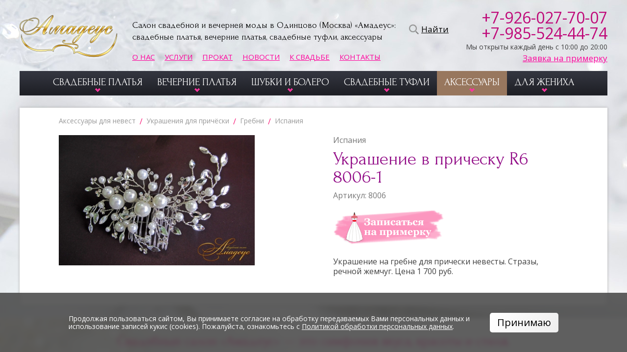

--- FILE ---
content_type: text/html; charset=windows-1251
request_url: https://www.bridedress.ru/catalogue.html?id=2217
body_size: 8353
content:
<!DOCTYPE HTML>
		<html prefix="og: https://ogp.me/ns#">
			<head>
				<title>Украшение в прическу R6 8006-1. Купить в свадебном салоне «Амадеус» в Москве</title>
				<meta content="Украшение в прическу R6 8006-1. Купить в свадебном салоне «Амадеус» в Москве 8006 Испания Гребни Москва цена фото примерка" name="keywords">
				<meta content="Украшение в прическу R6 8006-1. Купить в свадебном салоне «Амадеус» в Москве в каталоге свадебного салона «Амадеус». Артикул: 8006. Бренд: Испания. Купить" name="description">
				<meta name="robots" content=all>
				<meta name="revisit" content="7 days">
				<meta name="yandex-verification" content="6a2bc5225d82a4ee" />
				<meta name="google-site-verification" content="fAn7oYlZWOc5vcnC4ybn97i8N5PFkbejS3nbcNx-5qg" />
				<meta http-equiv="Content-Type" content="text/html; charset=windows-1251">
				<meta property="og:type" content="website">
				<meta property="og:title" content="Украшение в прическу R6 8006-1. Купить в свадебном салоне «Амадеус» в Москве">
				<meta property="og:url" content="https://www.bridedress.ru/catalogue.html?id=2217">
				<meta property="og:description" name="description" content="Украшение в прическу R6 8006-1. Купить в свадебном салоне «Амадеус» в Москве в каталоге свадебного салона «Амадеус». Артикул: 8006. Бренд: Испания. Купить">
				<meta property="og:image" content="https://www.bridedress.ru/Images/Catalogue/big2217-2.jpg">
				<meta name="viewport" content="width=device-width, initial-scale=1.0" />
				<link rel="preconnect" href="https://fonts.googleapis.com">
				<link rel="preconnect" href="https://fonts.gstatic.com" crossorigin>
				<link href="https://fonts.googleapis.com/css2?family=Forum&family=Open+Sans:ital,wght,400;0,700;1,400;1,700&display=swap" rel="stylesheet">
				<link rel="stylesheet" type="text/css" href="/style.css?8" media="all" />
				<script type="text/javascript" src="/script.js?6"></script>
				<link rel="apple-touch-icon" sizes="180x180" href="/apple-touch-icon.png">
				<link rel="icon" type="image/png" sizes="32x32" href="/favicon-32x32.png">
				<link rel="icon" type="image/png" sizes="16x16" href="/favicon-16x16.png">
				<link rel="icon" type="image/svg+xml" href="/favicon.svg">
				<link rel="manifest" href="/site.webmanifest">
				<link rel="mask-icon" href="/safari-pinned-tab.svg" color="#5bbad5">
				<meta name="msapplication-TileColor" content="#da532c">
				<meta name="theme-color" content="#ffffff">
			</head>
			<body>
				<div id="searchform">
					<form action="/search.html" name="search" method="get" enctype="multipart/form-data">
						<div id="searchtitle">Поиск</div>
						<input id="searchinput" name="w" value="" onkeyup="checksearch()" onchange="checksearch()" onclick="checksearch()">
						<input id="searchsubmit" type="submit" title="Найти в каталоге" value="Найти">
					</form>
					<span class="close" style="top:-5px;" onclick="show('search');"></span>
				</div>
				<div id="tab">
					<!--noindex-->		
					<div id="top">
						<div class="page">
							<a href="/" title="Салон свадебной и вечерней моды Амадеус в Москве" id="logo"></a>
							<h1 id="toptitle">Салон свадебной и вечерней моды в Одинцово (Москва) «Амадеус»: <br/>свадебные платья, вечерние платья, свадебные туфли, аксессуары</h1>
							<div id="topmenu"><a href="/about.html" class="topmenu">О нас</a><a href="/services.html" class="topmenu">Услуги</a><a href="/catalogue.html?gr=95" class="topmenu">Прокат</a><a href="/news.html" class="topmenu">Новости</a><a href="/publications.html" class="topmenu">К свадьбе</a><a href="/contacts.html" class="topmenu">Контакты</a>					</div>
							<a href="javascript:void(0);" id="search" onclick="show('search');">Найти</a>
							<div id="phone"><a href="tel:+79260277007" class="phone">+7-926-027-70-07</a> <a href="tel:+79855244474" class="phone">+7-985-524-44-74</a> <span>Мы открыты каждый день с 10:00 до 20:00</span></div>
							<a href="javascript:void(0);" class="order" onclick="show('order');">Заявка на примерку</a>
						</div>
					</div>			<div id="menudiv">
						<div style="position:relative;">
						<div id="menu"><a href="javascript:submenu(1);" class="menu" name="0" id="but1" onmouseover="submenu(1)" onmouseout="submenu()"><img src="/Images/icon1.png"/><span>Свадебные платья</span></a><a href="javascript:submenu(2);" class="menu" name="0" id="but2" onmouseover="submenu(2)" onmouseout="submenu()"><img src="/Images/icon2.png"/><span>Вечерние платья</span></a><a href="javascript:submenu(3);" class="menu" name="0" id="but3" onmouseover="submenu(3)" onmouseout="submenu()"><img src="/Images/icon3.png"/><span>Шубки и болеро</span></a><a href="javascript:submenu(4);" class="menu" name="0" id="but4" onmouseover="submenu(4)" onmouseout="submenu()"><img src="/Images/icon4.png"/><span>Свадебные туфли</span></a><a href="javascript:submenu(5);" class="menu ishover5" name="1" id="but5" onmouseover="submenu(5)" onmouseout="submenu()"><img src="/Images/icon5.png"/><span>Аксессуары</span></a><a href="javascript:submenu(6);" class="menu" name="0" id="but6" onmouseover="submenu(6)" onmouseout="submenu()"><img src="/Images/icon6.png"/><span>Для жениха</span></a>				</div>
						<div id="menu1" class="submenu" style="background-color:#fc74ba;" onmouseover="submenu(1)" onmouseout="submenu()">
							<div class="menucolumn" style="width:30%;">
								<p>Разделы:</p><a href="/catalogue.html?gr=5">Недорогие свадебные платья</a><a href="/catalogue.html?gr=6">Свадебные платья среднего класса</a><a href="/catalogue.html?gr=7">Свадебные платья класса Люкс</a><a href="/catalogue.html?gr=28">Свадебные платья для беременных</a><a href="/catalogue.html?gr=30">Короткие свадебные платья</a><a href="/catalogue.html?gr=70">Свадебные платья больших размеров</a><a href="/catalogue.html?gr=40">Свадебные платья со скидкой</a>						<br>
								<p>Длина:</p><a href="/catalogue/dlinnie_svadebnie_platya/?gr=1">Длинные свадебные платья</a><a href="/catalogue/svadebnie_platya_sredney_dlini/?gr=1">Свадебные платья средней длины</a><a href="/catalogue/raznoy_dlini/?gr=1">Свадебные платья разной длины</a><a href="/catalogue/transformer/?gr=1">Свадебные платья-трансформер</a><a href="/catalogue.html?gr=30">Короткие свадебные платья</a><a href="/catalogue/Platya_dlya_rospisi/?gr=1">Платья для росписи</a>					</div>
							<div class="menucolumn" style="width:20%;">
								<p>Стиль:</p><a href="/catalogue/klassicheskoe/?gr=1">Классическое</a><a href="/catalogue/minimalizm/?gr=1">минимализм</a><a href="/catalogue/ekstravagantnoe/?gr=1">Экстравагантное</a><a href="/catalogue/boho/?gr=1">Бохо</a><a href="/catalogue/retro/?gr=1">Ретро</a><a href="/catalogue/krujevo/?gr=1">Кружево</a><a href="/catalogue/rustik/?gr=1">Рустик</a><a href="/catalogue/vintaj/?gr=1">Винтаж</a><a href="/catalogue/kantri/?gr=1">Кантри</a><a href="/catalogue/grecheskiy_stil/?gr=1">Греческий стиль</a>						<br>
								<p>Силуэт:</p><a href="/catalogue/pishnoe/?gr=1">Пышное</a><a href="/catalogue/A-siluet/?gr=1">А-силуэт</a><a href="/catalogue/plate-futlyar/?gr=1">Платье-футляр</a><a href="/catalogue/ampir/?gr=1">Ампир</a><a href="/catalogue/siluet_princessa/?gr=1">Силуэт &quot;принцесса&quot;</a><a href="/catalogue/siluet_ribka/?gr=1">Силуэт &quot;рыбка&quot;</a><a href="/catalogue/siluet__rusalka/?gr=1">Силуэт &quot;русалка&quot;</a><a href="/catalogue/poluprilegauschee/?gr=1">Полуприлегающее</a><a href="/catalogue/pryamoe/?gr=1">Прямое</a><a href="/catalogue/ubka__gode/?gr=1">Юбка &quot;годе&quot;</a><a href="/catalogue/ubka_v_skladku/?gr=1">Юбка в складку</a><a href="/catalogue/ubka_s_oborkami/?gr=1">Юбка с оборками</a><a href="/catalogue/S_razrezom/?gr=1">С разрезом</a><a href="/catalogue/so_shleyfom/?gr=1">Со шлейфом</a>					</div>
							<div class="menucolumn" style="width:20%;">
								<p>Верх платья:</p><a href="/catalogue/keyp/?gr=1">кейп</a><a href="/catalogue/zakritoe/?gr=1">Закрытое</a><a href="/catalogue/s_vorotnichkom/?gr=1">С воротничком</a><a href="/catalogue/vorotnik_-stoyka/?gr=1">Воротник-стойка</a><a href="/catalogue/pryamoy_virez/?gr=1">Прямой вырез</a><a href="/catalogue/virez_V-obrazniy/?gr=1">Вырез V-образный</a><a href="/catalogue/krugliy__virez/?gr=1">Круглый  вырез</a><a href="/catalogue/virez_kare/?gr=1">Вырез &quot;каре&quot;</a><a href="/catalogue/virez_serdechko/?gr=1">вырез &quot;сердечко&quot;</a><a href="/catalogue/virez_lodochka/?gr=1">вырез &quot;лодочка&quot;</a><a href="/catalogue/amerikanskaya_proyma/?gr=1">Американская пройма</a><a href="/catalogue/korsetnoe/?gr=1">Корсетное</a><a href="/catalogue/na_bretelyah/?gr=1">На бретелях</a><a href="/catalogue/asimmetriya/?gr=1">Асимметричное</a><a href="/catalogue/dekolte_s_bolero/?gr=1">Декольте с болеро</a><a href="/catalogue/dekoltirovannaya_spina/?gr=1">Декольтированная спина</a><a href="/catalogue/s_baskoy/?gr=1">С баской</a>					</div>
							<div class="menucolumn" style="width:15%;">
								<p>Цвет:</p><a href="/catalogue/beliy/?gr=1">белый</a><a href="/catalogue/molochniy/?gr=1">молочный</a><a href="/catalogue/ayvori/?gr=1">айвори</a><a href="/catalogue/shampan/?gr=1">шампань</a><a href="/catalogue/kapuchino/?gr=1">капучино</a><a href="/catalogue/nude/?gr=1">nude</a><a href="/catalogue/cvet_pudri/?gr=1">цвет пудры</a><a href="/catalogue/cvetnoe/?gr=1">цветное</a><a href="/catalogue/cherniy/?gr=1">черный</a>					</div>
						</div>
						<div id="menu2" class="submenu" style="background-color:#c9c;" onmouseover="submenu(2)" onmouseout="submenu()">
							<div class="menucolumn" style="width:30%;">
								<p>Разделы:</p><a href="/catalogue.html?gr=93">Вечерние  и коктейльные платья </a><a href="/catalogue.html?gr=59">Вечерние и коктейльные платья больших размеров</a><a href="/catalogue.html?gr=89">Вечерние платья со скидкой</a><a href="/catalogue.html?gr=33">Детские нарядные платья</a>						<br>
								<p>Вид:</p><a href="/catalogue/bruchniy_kombinezon/?gr=2">Брючный комбинезон</a><a href="/catalogue/platya_dlya_venchaniya/?gr=2">Платья для венчания</a><a href="/catalogue/dlya_polnih/?gr=2">Платья для полных</a><a href="/catalogue/vechernie_platya/?gr=2">Вечерние платья</a><a href="/catalogue/kokteylnie_platya/?gr=2">Коктейльные платья</a><a href="/catalogue/naryadniy_kostum/?gr=2">Нарядные костюмы</a><a href="/catalogue/na_vipusknoy_/?gr=2">Платья на выпускной </a><a href="/catalogue/dlya_podrujek_nevesti/?gr=2">Платья для подружек невесты</a><a href="/catalogue/dlya_plyajnoy_ceremonii/?gr=2">Платья для пляжной церемонии</a>					</div>
							<div class="menucolumn" style="width:20%;">
								<p>Силуэт:</p><a href="/catalogue/pishnoe/?gr=2">Пышное</a><a href="/catalogue/A-siluet/?gr=2">А-силуэт</a><a href="/catalogue/plate-futlyar/?gr=2">Платье-футляр</a><a href="/catalogue/ampir/?gr=2">Ампир</a><a href="/catalogue/siluet_ribka/?gr=2">Силуэт &quot;рыбка&quot;</a><a href="/catalogue/siluet__rusalka/?gr=2">Силуэт &quot;русалка&quot;</a><a href="/catalogue/poluprilegauschee/?gr=2">Полуприлегающее</a><a href="/catalogue/pryamoe/?gr=2">Прямое</a><a href="/catalogue/ubka_v_skladku/?gr=2">Юбка в складку</a><a href="/catalogue/ubka_s_oborkami/?gr=2">Юбка с оборками</a><a href="/catalogue/S_razrezom/?gr=2">С разрезом</a>					</div>
							<div class="menucolumn" style="width:20%;">
								<p>Верх платья:</p><a href="/catalogue/keyp/?gr=2">кейп</a><a href="/catalogue/zakritoe/?gr=2">Закрытое</a><a href="/catalogue/vorotnik_-stoyka/?gr=2">Воротник-стойка</a><a href="/catalogue/pryamoy_virez/?gr=2">Прямой вырез</a><a href="/catalogue/virez_V-obrazniy/?gr=2">Вырез V-образный</a><a href="/catalogue/krugliy__virez/?gr=2">Круглый  вырез</a><a href="/catalogue/virez_kare/?gr=2">Вырез &quot;каре&quot;</a><a href="/catalogue/virez_serdechko/?gr=2">вырез &quot;сердечко&quot;</a><a href="/catalogue/virez_lodochka/?gr=2">вырез &quot;лодочка&quot;</a><a href="/catalogue/amerikanskaya_proyma/?gr=2">Американская пройма</a><a href="/catalogue/korsetnoe/?gr=2">Корсетное</a><a href="/catalogue/na_bretelyah/?gr=2">На бретелях</a><a href="/catalogue/dekolte_s_bolero/?gr=2">Декольте с болеро</a><a href="/catalogue/dekoltirovannaya_spina/?gr=2">Декольтированная спина</a>					</div>
							<div class="menucolumn" style="width:15%;">
								<p>Цвет:</p><a href="/catalogue/beliy/?gr=2">белый</a><a href="/catalogue/molochniy/?gr=2">молочный</a><a href="/catalogue/ayvori/?gr=2">айвори</a><a href="/catalogue/shampan/?gr=2">шампань</a><a href="/catalogue/kapuchino/?gr=2">капучино</a><a href="/catalogue/nude/?gr=2">nude</a><a href="/catalogue/liloviy/?gr=2">лиловый</a><a href="/catalogue/krasniy/?gr=2">красный </a><a href="/catalogue/cvet_pudri/?gr=2">цвет пудры</a><a href="/catalogue/cvetnoe/?gr=2">цветное</a><a href="/catalogue/zeleniy_/?gr=2">зеленый </a><a href="/catalogue/cherniy/?gr=2">черный</a>					</div>
						</div>
						<div id="menu3" class="submenu" style="background-color:#b368ba;" onmouseover="submenu(3)" onmouseout="submenu()">
							<div class="menucolumn" style="width:40%;">
								<p>Разделы:</p><a href="/catalogue.html?gr=53">Свадебные шубки, болеро, палантины из меха</a><a href="/catalogue.html?gr=54">Болеро и пальто свадебные, накидки для венчания</a><a href="/catalogue.html?gr=60">Вечерние горжетки, болеро</a>					</div>
							<div class="menucolumn" style="width:20%;">
								<p>Вид:</p><a href="/catalogue/shubka_svadebnaya/?gr=26">Шубка свадебная</a><a href="/catalogue/svadebniy_palantin/?gr=26">Свадебный палантин</a><a href="/catalogue/bolero/?gr=26">Болеро</a><a href="/catalogue/nakidka/?gr=26">Накидка</a>					</div>
							<div class="menucolumn" style="width:20%;">
								<p>Болеро:</p><a href="/catalogue/bolero_svadebnoe/?gr=26">болеро свадебное</a><a href="/catalogue/bolero_s_kapushonom/?gr=26">болеро с капюшоном</a><a href="/catalogue/jaket_svadebniy/?gr=26">жакет свадебный</a><a href="/catalogue/svadebnoe_palto/?gr=26">свадебное пальто</a>						<a href="/catalogue/bolero_venchalnoe/?gr=26">Болеро венчальное</a>
							</div>
						</div>
						<div id="menu4" class="submenu" style="background-color:#c4b482;" onmouseover="submenu(4)" onmouseout="submenu()">
							<div class="menucolumn" style="width:20%;">
								<p>Вид:</p>
								<a href="/catalogue/tufli_svadebnie/?gr=4">Туфли свадебные</a>
								<a href="/catalogue/bosonojki_svadebnie/?gr=4">Босоножки свадебные</a>
								<a href="/catalogue/sapojki_svadebnie/?gr=4">Сапожки свадебные</a>
							</div>
							<div class="menucolumn" style="width:20%;">
								<p>Каблук:</p><a href="/catalogue/visokiy_kabluk/?gr=4">высокий каблук</a><a href="/catalogue/sredniy_kabluk/?gr=4">средний каблук</a><a href="/catalogue/nizkiy_kabluk/?gr=4">низкий каблук</a><a href="/catalogue/shpilka/?gr=4">шпилька</a>					</div>
							<div class="menucolumn" style="width:20%;">
								<p>Материал:</p><a href="/catalogue/naturalnaya_koja/?gr=4">натуральная кожа</a><a href="/catalogue/iskusstvennaya_koja/?gr=4">искусственная кожа</a><a href="/catalogue/tekstil/?gr=4">текстиль</a>					</div>
							<div class="menucolumn" style="width:20%;">
								<p>Цвет:</p><a href="/catalogue/belie/?gr=4">белые</a><a href="/catalogue/kremovie/?gr=4">кремовые</a>					</div>
						</div>
						<div id="menu5" class="submenu" style="background-color:#98775e;" onmouseover="submenu(5)" onmouseout="submenu()">
							<div class="menucolumn" style="width:50%;">
								<p>Разделы:</p><a href="/catalogue.html?gr=12">Фата</a><a href="/catalogue.html?gr=27">Шляпки, вуалетки</a><a href="/catalogue.html?gr=13">Перчатки</a><a href="/catalogue.html?gr=91">Пояса для свадебных платьев</a><a href="/catalogue.html?gr=16">Сумочки и клатчи свадебные</a><a href="/catalogue.html?gr=61">Сумочки и клатчи вечерние</a><a href="/catalogue.html?gr=80">Сумочки детские</a><a href="/catalogue.html?gr=14">Бижутерия</a><a href="/catalogue.html?gr=15">Украшения для причёски</a><a href="/catalogue.html?gr=20">Подъюбники</a><a href="/catalogue.html?gr=29">Бельё</a><a href="/catalogue.html?gr=23">Бюстгальтеры-невидимки, силиконовые накладки, скотч для тела</a><a href="/catalogue.html?gr=94">Будуарные платья</a><a href="/catalogue.html?gr=64">Чулки и колготы для свадьбы и вечера</a>					</div>
							<div class="menucolumn" style="width:40%;">
								<p>Бижутерия:</p><a href="/catalogue.html?gr=52">Эксклюзивная бижутерия ручной работы &quot;АНАСТАСИЯ&quot;</a><a href="/catalogue.html?gr=72">Серьги</a><a href="/catalogue.html?gr=87">Браслеты</a>						<br>
								<p>Украшения для прически:</p><a href="/catalogue.html?gr=17">Диадемы</a><a href="/catalogue.html?gr=71">Гребни</a><a href="/catalogue.html?gr=18">Пружинки, магниты</a><a href="/catalogue.html?gr=21">Веточки</a><a href="/catalogue.html?gr=55">Повязки на голову</a>						<br>
								<p>Бельё:</p><a href="/catalogue.html?gr=79">Бельё Mio Occhi</a><a href="/catalogue.html?gr=49">бельё EMPERATRIZ</a><a href="/catalogue.html?gr=48">Бельё INSINUATE</a><a href="/catalogue.html?gr=76">Корректирующее бельё и колготки</a>					</div>
						</div>
						<div id="menu6" class="submenu" style="background-color:#f25771; text-align:right;" onmouseover="submenu(6)" onmouseout="submenu()">
							<div class="menucolumn" style="width:50%;"><a href="/catalogue.html?gr=38">Жилеты, пластроны</a><a href="/catalogue.html?gr=37">Сорочки</a><a href="/catalogue.html?gr=84">Галстуки свадебные</a><a href="/catalogue.html?gr=83">Бабочки</a><a href="/catalogue.html?gr=39">Запонки</a>					</div>
						</div>
						</div>
					</div>
					<!--/noindex-->			<div class="page">		<center><div class="item"><div itemscope itemtype="https://schema.org/Product"><div class="track"><a href="/catalogue.html?gr=3" class="track">Аксессуары для невест</a> &nbsp;/&nbsp; <a href="/catalogue.html?gr=15" class="track">Украшения для причёски</a> &nbsp;/&nbsp; <a href="/catalogue.html?gr=71" class="track">Гребни</a> &nbsp;/&nbsp; <a href="/catalogue.html?gr=71&partners=partners61" class="track">Испания</a></div><div class="photos"><img alt="Украшение в прическу R6 8006-1. Цена 0 руб. " title="Украшение в прическу R6 8006-1. Цена 0 руб. " src="/Images/Catalogue/big2217-2.jpg?12333.430004486" style="width:400px; margin:0 5px 0 0; vertical-align:top;" id="mainphoto" itemprop="image"></div><div class="description" itemprop="offers" itemscope itemtype="https://schema.org/Offer">
						<a href="/partners.html?partners=partners61" class="brand">Испания</a>
						<h1>Украшение в прическу R6 8006-1</h1>
						<p>Артикул: 8006</p><div style="margin:20px 0;"><p><p><p></div><a href="javascript:void(0);" class="tryon0" onclick="show('order');"></a><div style="margin:20px 0;" itemprop="description">Украшение на гребне для прически невесты. Стразы, речной жемчуг. Цена 1 700 руб.</div></div>		</div></center>			</div>
					<!--noindex-->			
						<div id="welcome">				<center><p class="great">Свадебный салон «Амадеус» — это симфония вкуса, красоты и стиля. <br>Фантазируйте, а мы воплотим в жизнь самые дерзкие Ваши мечты!</p><a href="javascript:show('order');" class="great">Запишитесь на примерку и приезжайте</a></center>
						</div>			
						<div id="announces">				<div id="newsannounces"><a href="/news.html" class="announce">Новости и акции</a><a href="/news.html?news=news77" class="pub"><img alt="С Днем Влюбленных!" src="/Images/null.gif" style="background-image:url(/Images/Photo/news77.jpg?0.237841271367994);"><span>С Днем Влюбленных!</span></a><a href="/news.html?news=news76" class="pub"><img alt="Рождественские скидки" src="/Images/null.gif" style="background-image:url(/Images/Photo/news76.jpg?0.0410985898660741);"><span>Рождественские скидки</span></a><a href="/news.html?news=news75" class="pub"><img alt="Осенние скидки!" src="/Images/null.gif" style="background-image:url(/Images/Photo/news75.jpg?0.597247434442654);"><span>Осенние скидки!</span></a><a href="https://www.bridedress.ru/catalogue.html?gr=1" class="pub"><img alt="Новые коллекции свадебных платьев." src="/Images/null.gif" style="background-image:url(/Images/Photo/news74.jpg?0.146269818520508);"><span>Новые коллекции свадебных платьев.</span></a><a href="https://www.bridedress.ru/catalogue.html?gr=2" class="pub"><img alt="Поступление вечерних платьев." src="/Images/null.gif" style="background-image:url(/Images/Photo/news69.jpg?0.951648052918554);"><span>Поступление вечерних платьев.</span></a>				</div>				<div><a href="/publications.html" class="announce">К свадьбе</a><a href="/publications.html?publications=publications209" class="pub"><img alt="Свадьба 2025" src="/Images/null.gif" style="background-image:url(/Images/Photo/publications209.jpg?0.141460163094131);"><span>Свадьба 2025</span></a><a href="/publications.html?publications=publications207" class="pub"><img alt="Свадьба в марте" src="/Images/null.gif" style="background-image:url(/Images/Photo/publications207.jpg?0.501651606280948);"><span>Свадьба в марте</span></a><a href="/publications.html?publications=publications206" class="pub"><img alt="Свадьба в феврале" src="/Images/null.gif" style="background-image:url(/Images/Photo/publications206.jpg?0.182816500135914);"><span>Свадьба в феврале</span></a><a href="/publications.html?publications=publications205" class="pub"><img alt="Свадьба в январе" src="/Images/null.gif" style="background-image:url(/Images/Photo/publications205.jpg?0.36928602984862);"><span>Свадьба в январе</span></a><a href="/publications.html?publications=publications204" class="pub"><img alt="Свадьба в декабре" src="/Images/null.gif" style="background-image:url(/Images/Photo/publications204.jpg?0.523353539630513);"><span>Свадьба в декабре</span></a>				</div>			</div><div id="contacts"><center><div><h3>Наши контакты</h3><p><strong>Адрес салона:</strong> Москва, Одинцово, ул. Советская, д. 9, ТЦ &laquo;Одинцовский Арбат&raquo;, ЦОКОЛЬНЫЙ этаж, Свадебный салон &laquo;Амадеус&raquo;</p>
<p><strong>Салон открыт:</strong> ежедневно с 10:00 до 20:00</p>
<p><strong>Телефоны:</strong> 8-926-027-70-07,&nbsp;<span>8-985-524-44-74</span></p>
<p><a href="https://new.vk.com/dresses_for_wedding" target="_blank"><img title="Свадебный салон Амадеус ВКонтакте" src="/Files/file943.png" alt="Свадебный салон Амадеус ВКонтакте" width="30" height="30" /></a>&nbsp;<a href="https://t.me/+qfHXoQcATXw1OWUy" target="_blank"><img title="Свадебный салон Амадеус в Телеграм" src="/Files/file1776.png" alt="Свадебный салон Амадеус в Телеграм" width="30" height="30" /></a></p>
<p><strong>Электронная почта:</strong> <a href="mailto:mail@bridedress.ru">mail@bridedress.ru</a></p>
<p><a href="/privacy.html">Политика обработки персональных данных</a></p></div></center></div>			<div style="position:relative;"><script type="text/javascript" charset="utf-8" async src="https://api-maps.yandex.ru/services/constructor/1.0/js/?um=constructor%3A4026bf1cb791be9a6bcd26458005248215d45a659258fcd69e74e8a2d86f14d8&width=100%&height=500&lang=ru_RU&scroll=true"></script><img src="/Images/shadow.png" style="position:absolute; left:0; top:0; width:100%; height:20px; border:0;"/></div><div style="text-align:center;"><!-- Yandex.Metrika informer -->
<a href="https://metrika.yandex.ru/stat/?id=28265901&from=informer"
target="_blank" rel="nofollow"><img src="https://informer.yandex.ru/informer/28265901/3_1_FFFFFFFF_EFEFEFFF_0_pageviews"
style="width:88px; height:31px; border:0;" alt="Яндекс.Метрика" title="Яндекс.Метрика: данные за сегодня (просмотры, визиты и уникальные посетители)" class="ym-advanced-informer" data-cid="28265901" data-lang="ru" /></a>
<!-- /Yandex.Metrika informer -->

<!-- Yandex.Metrika counter -->
<script type="text/javascript" >
   (function(m,e,t,r,i,k,a){m[i]=m[i]||function(){(m[i].a=m[i].a||[]).push(arguments)};
   m[i].l=1*new Date();k=e.createElement(t),a=e.getElementsByTagName(t)[0],k.async=1,k.src=r,a.parentNode.insertBefore(k,a)})
   (window, document, "script", "https://mc.yandex.ru/metrika/tag.js", "ym");

   ym(28265901, "init", {
        clickmap:true,
        trackLinks:true,
        accurateTrackBounce:true,
        webvisor:true,
        ecommerce:"dataLayer"
   });
</script>
<noscript><div><img src="https://mc.yandex.ru/watch/28265901" style="position:absolute; left:-9999px;" alt="" /></div></noscript>
<!-- /Yandex.Metrika counter -->

<a href="https://yandex.ru/cy?base=0&host=www.bridedress.ru"><img src="https://www.yandex.ru/cycounter?www.bridedress.ru" width="88" height="31" alt="Яндекс цитирования" border="0" /></a></div>
				<!--/noindex-->			<a href="javascript:void(0);" title="Пролистать к началу" onclick="document.getElementById('top').scrollIntoView();" id="scrolltop"></a>
				</div>
	<script>
		function setcookie(){
			document.cookie = "cookies=1; path=/; domain=.bridedress.ru; expires=Fri, 31 Dec 9999 23:59:59 GMT";
			document.getElementById('cookies').style.display='none';
			return 0;
		}
	</script>
	<div style="display:block;" id="cookies">
		<div style="display:inline-block; width:100%; max-width:1100px; padding:30px 50px; text-align:left; box-sizing:border-box;">
			<div style="display:flex; align-items:center;" class="cookiesdiv">
				<p style="color:#fff; font-size:14px; line-height:1.2;">Продолжая пользоваться сайтом, Вы принимаете согласие на обработку передаваемых Вами персональных данных и использование записей кукис (cookies). Пожалуйста, ознакомьтесь с <a href="/privacy.html" target="new">Политикой обработки персональных данных</a>.</p>
				<a href="javascript:setcookie();" id="cookie">Принимаю</a>
			</div>
		</div>
	</div>		<form id="callbackform" action="/cgi-bin/reg.cgi" name="callback" method="get" title="Запросить обратный звонок" style="position:fixed; left:-500px; top:0px; z-index:30003; display:none; width:400px; text-align:center; border:0; padding:0; background-color:none; font-family:Georgia;" onsubmit="return checkcallback(this);">
					<div style="position:relative; padding:15px 25px; background-color:#fc74ba; box-shadow:0px 3px 15px #fff;">
						<h1 style="font-size:24px; color:#fff;">Заказ обратного звонка</h1>
						<input name="phone" style="width:300px; height:20px; padding:5px; margin-top:10px; background-color:#fff; border:1px solid #7b7b7b; font-size:16px; color:#c60039; text-align:center;" maxlength=50 value="" placeholder="Ваш номер телефона"><br>
						<input name="name" style="width:300px; height:20px; padding:5px; margin-top:10px; background-color:#fff; border:1px solid #7b7b7b; font-size:16px; color:#c60039; text-align:center;" maxlength=50 value="" placeholder="Ваше имя"><br>
						<input name="when" style="width:300px; height:20px; padding:5px; margin-top:10px; background-color:#fff; border:1px solid #7b7b7b; font-size:16px; color:#c60039; text-align:center;" maxlength=50 value="" placeholder="Когда вам позвонить"><br>
						<span class="digits"><img src="/cgi-bin/digits.cgi?num=8593003762" align="left" style="width:80px; height:20px; border:0; margin-right:5px; vertical-align:Bottom;"><span> — повторите число </span><input name="digit" style="width:50px; height:20px; padding:2px; margin-top:2px; background-color:#fff; border:1px solid #d1d1d1; font-size:14px;" maxlength=5><input type="hidden" name="digits" value="8593003762"></span>
						<input type="submit" value="Заказать" class="submit">
						<input type="hidden" name="nebot" value="0">
						<img src="/Images/close.png" style="width:40px; height:40px; border:0; position:absolute; top:5px; right:5px; cursor:pointer;" onclick="closeit('callback')">
					</div>
					<input type="hidden" name="page" value="callback">
				</form>		<form id="orderform" action="/cgi-bin/reg.cgi" name="order" method="get" title="Заявка на примерку" style="position:fixed; left:-500px; top:0px; z-index:30002; display:none; width:400px; text-align:center; border:0; padding:0; background-color:none; font-family:Georgia;" onsubmit="return checkorder(this);">
					<div style="position:relative; padding:15px 25px; background-color:#fc74ba; box-shadow:0px 3px 15px #fff;">
						<h1 style="font-size:24px; color:#fff;">Заявка на примерку</h1>
						<input name="name" style="width:300px; height:20px; padding:5px; margin-top:10px; background-color:#fff; border:1px solid #7b7b7b; font-size:16px; color:#c60039; text-align:center;" maxlength=50 value="" placeholder="Ваше имя"><br>
						<input name="phone" style="width:300px; height:20px; padding:5px; margin-top:10px; background-color:#fff; border:1px solid #7b7b7b; font-size:16px; color:#c60039; text-align:center;" maxlength=50 value="" placeholder="Ваш номер телефона"><br>
						<input name="text" style="width:300px; height:20px; padding:5px; margin-top:10px; background-color:#fff; border:1px solid #7b7b7b; font-size:16px; color:#c60039; text-align:center;" maxlength=50 value="Украшение в прическу R6 8006-1" placeholder="Что вы хотели бы примерить"><br>
						<div style="display:flex; align-items:center; color:white; margin:10px auto; width:100%; max-width:310px; text-align:left; font-size:12px;"><input type="checkbox" name="personal" value="1" id="personal" style="width:20px; height:20px; margin-right:10px; background-color:#fff; border:1px solid #7b7b7b; font-size:16px; color:#c60039; text-align:center;"><label for="personal" style="cursor:pointer;"><span style="font-family:'Open Sans', Arial; font-size:14px; line-height:16px; color:white;">Согласна на обработку персональных данных</span></label></div>
						<span class="digits"><img src="/cgi-bin/digits.cgi?num=8593003762" align="left" style="width:80px; height:20px; border:0; margin-right:5px; vertical-align:Bottom;"><span> — повторите число </span><input name="digit" style="width:50px; height:20px; padding:2px; margin-top:2px; background-color:#fff; border:1px solid #d1d1d1; font-size:14px;" maxlength=5><input type="hidden" name="digits" value="8593003762"></span>
						<input type="submit" value="Отправить" class="submit">
						<input type="hidden" name="nebot" value="0">
						<img src="/Images/close.png" style="width:40px; height:40px; border:0; position:absolute; top:5px; right:5px; cursor:pointer;" onclick="closeit('order')">
					</div>
					<input type="hidden" name="page" value="order">
				</form>		<div id="wait" style="display:none; width:50px; height:50px; padding:0px; text-align:center; background:none; border:0; position:absolute; top:0; left:0; z-index:60000;"></div>
				<img src="/Images/vual.png" id="vual" style="display:none; width:100%; height:100%; position:absolute; left:0px; top:0px; z-index:30000;" onclick="show(0,event);">
				<div style="position:fixed; left:0; top:0; width:100%; height:100%; display:none; background-image:url(/Images/vual.png); z-index:50000;" id="pdiv">
				<div style="height:100%; background-position:50% 50%; background-repeat:no-repeat; margin:0;" id="mphoto"></div>
				<div style="width:100%; height:auto; position:fixed; left:0; bottom:10%; color:#fff; padding:10px 0; font-weight:normal; text-shadow:0px 0px 15px #333,0px 0px 10px #333,0px 0px 5px #333; text-align:center;" id="ptitle"></div>
				<span class="left" onclick="nextphoto(0);"></span>
				<span class="right" onclick="nextphoto(1);"></span>
				<span class="close" onclick="photos(0);"></span>
				<script>showVisible();</script>	</body>
		</html>

--- FILE ---
content_type: text/css
request_url: https://www.bridedress.ru/style.css?8
body_size: 5331
content:
@import url('https://fonts.googleapis.com/css2?family=Forum&family=Open+Sans:ital,wght@0,400;0,700;1,400;1,700&display=swap');

* {margin:0px; padding:0px; border:0;}
html {height:100%;}
body {min-height:100%; position:relative; margin:0px; padding:0px; border:0; font-family:'Open Sans', Arial; background-color:#e6eaeb;}
* html body {height:100%;}
h1,table,td,div,input,textarea,select,p,span {color:#404040; font-size:16px; line-height:auto; margin:0; font-weight:normal;}
blockquote {margin:0 0 0 20px;}
ol, ul {margin:0 0 10px 20px;}
li {margin:0 0 10px 10px}
p {margin:15px 0; font-size:17px; line-height:1.3;} 

div#tab {width:100%; border:0; margin:0; padding:0; text-align:center; background-image:url(/Images/body-back.jpg); background-position:top center; background-repeat:repeat-x;}
div.page {display:inline-block; position:relative; width:100%; max-width:1200px; margin:0; padding:0; text-align:left;}
div#top {width:100%; margin:0; padding:0; overflow:hidden;}
a#logo, a#logo:link, a#logo:visited, a#logo:hover {display:inline-block; width:200px; height:120px; margin:0 0 20px 0; padding:0; background-image:url(/Images/logo.png?2); background-size:contain; background-repeat:no-repeat;}
h1#toptitle {display:inline-block; position:absolute; left:230px; top:40px; width:calc(100% - 600px); max-height:72px; overflow:hidden; color:#000; font-family:'Forum', Georgia; font-size:18px; line-height:24px; margin:0; font-weight:normal;}
a#search, a#search:link, a#search:visited, a#search:hover {display:inline-block; position:absolute; right:330px; top:50px; width:50px; height:20px; margin:0; padding:0 0 0 25px; background-image:url(/Images/search.png); background-repeat:no-repeat; color:#000; font-family:'Open Sans', Arial; font-size:17px; line-height:20px;}
div#phone {display:inline-block; position:absolute; right:0px; top:20px; width:300px; height:90px; overflow:hidden; padding:0; margin:0; text-align:right; color:#bf0a79; font-family:'Open Sans', Arial; font-size:32px; line-height:32px;}
div#phone span {display:block; color:#404040; font-size:14px; line-height:1; margin-top:5px;}
a.phone, a.phone:link, a.phone:visited {display:block; color:#bf0a79; font-family:'Open Sans', Arial; font-size:32px; line-height:32px; text-decoration:none;} 
a.phone:hover {color:#9900cc;}
a.callback, a.callback:link, a.callback:visited {display:inline-block; position:absolute; right:0; top:110px; padding:0; margin:0; font-family:'Open Sans', Arial; font-size:17px; line-height:18px; color:#ff009c;} 
a.callback:hover {color:#9900cc;}
a.order, a.order:link, a.order:visited {display:inline-block; position:absolute; right:0px; top:110px; padding:0; margin:0; font-family:'Open Sans', Arial; font-size:17px; line-height:18px; color:#ff009c;} 
a.order:hover {color:#9900cc;}
input.submit {margin-top:20px; font-family:'Forum', Georgia; font-size:21px; padding:5px 20px 7px 20px; background-color:#da2066; color:#fff; border:0; border-radius:3px; cursor:pointer; box-shadow:0px 0px 5px #f3bcd1;}

div#topmenu {position:absolute; left:225px; top:105px; width:550px; height:20px; overflow:hidden;}
a.topmenu, a.topmenu:link, a.topmenu:visited {display:inline-block; padding:3px 5px; margin:0 10px 0 0; font-family:'Open Sans', Arial; font-size:15px; font-weight:normal; line-height:15px; color:#ff009c; text-transform:uppercase;} 
a.topmenu:hover {color:#ff9900;}
a.topmenua, a.topmenua:link, a.topmenua:visited {display:inline-block; padding:3px 5px; margin:0 10px 0 0; font-family:'Open Sans', Arial; font-size:14px; font-weight:normal; line-height:14px; background-color:#de2ca1; color:#fff; text-transform:uppercase; text-decoration:none;} 
a.topmenua:hover {background-color:#ff9900;}

div#searchform {display:none; position:relative; width:100%; height:50px; overflow:hidden; text-align:center; padding:0; margin:0; border:0; background-color:#241e32;}
div#searchform form {display:inline-block; position:relative; width:100%; max-width:1170px; height:50px; padding:0; margin:0; border:0; line-height:0;}
div#searchtitle {display:inline-block; position:absolute; left:0; top:10px; width:120px; text-align:right; font-family:'Forum', Georgia; font-size:16pt; font-weight:normal; line-height:1.2; color:white; margin:0; padding:0;}
input#searchinput {position:absolute; left:130px; top:10px; width:calc(100% - 280px); height:20px; background:white; border:0; font-size:18px; line-height:1; padding:5px 0 5px 5px; box-shadow:inset 0px 2px 3px #aaa;}
input#searchsubmit {position:absolute; right:50px; top:10px; font-family:'Forum', Georgia; font-size:14pt; font-weight:normal; line-height:1; color:white; background-color:#e01692; border:0; padding:5px 15px 7px 15px; transition:background .5s; cursor:pointer;}
input#searchsubmit:hover {background-color:#ffc600;}

div#menudiv {position:sticky; top:0; width:100%; overflow:show; text-align:center; z-index:29999;}
div#menu {display:inline-block; width:100%; max-width:1200px; height:50px; overflow:hidden; text-align:center; background-color:#1e2025; background-image:url(/Images/menu-back.png); background-position:top center; background-repeat:repeat-x;}
a.menu, a.menu:link, a.menu:visited, a.menu:hover {display:inline-block; text-decoration:none; background-image:url(/Images/arrow-pink.png); background-position:50% 35px; background-repeat:no-repeat;} 
a.menu span {display:inline-block; padding:12px 15px 20px 15px; margin:0; font-family:'Forum', Georgia; font-size:21px; line-height:21px; color:#fff; text-decoration:none; text-transform:uppercase;}
a.menu img {display:none}
a.ishover1 {background-color:#fc74ba; transition:background .5s;}
a.ishover2 {background-color:#c9c; transition:background .5s;}
a.ishover3 {background-color:#b368ba; transition:background .5s;}
a.ishover4 {background-color:#c4b482; transition:background .5s;}
a.ishover5 {background-color:#98775e; transition:background .5s;}
a.ishover6 {background-color:#f25771; transition:background .5s;}
div.submenu {display:none; position:absolute; top:50px; left:0; width:100%; max-width:1200px; max-height:90vh; color:#fff; z-index:10000; text-align:left; overflow-y:auto;}
div.submenu::-webkit-scrollbar {width: 0px;}
div.menucolumn {display:inline-block; vertical-align:top; width:21%; margin:10px 1% 20px 2%;}
div.menucolumn  p {padding:0 0 5px 0; margin:0; font-size:16pt; line-height:16pt; font-family:'Forum', Georgia; color:#000;}
div.menucolumn a, div.menucolumn a:link, div.menucolumn a:visited {display:block; font-size:12pt; line-height:12pt; padding:7px 0 7px 15px; color:#fff;}
div.menucolumn a:hover {color:#000;}

h1.header {width:100%; text-align:center; padding:30px 0 15px 0; margin:0;}
div.header {width:100%; text-align:center; padding:30px 0 15px 0; margin:0;}
span.leftray {display:inline-block; padding:0 0 0 60px; background-image:url(/Images/leftray.png); background-position:center left; background-repeat:no-repeat; font-family:'Forum', Georgia; font-size:30px; line-height:30px; color:#000; text-decoration:none; text-transform:uppercase;}
span.rightray {display:inline-block; padding:0 60px 0 0; background-image:url(/Images/rightray.png); background-position:center right; background-repeat:no-repeat; font-family:'Forum', Georgia; font-size:30px; line-height:30px; color:#000; text-decoration:none; text-transform:uppercase;}
span.leftray2 {display:inline-block; padding:0 0 0 60px; background-image:url(/Images/leftray.png); background-position:center left; background-repeat:no-repeat; font-family:'Forum', Georgia; font-size:30px; line-height:30px; color:#000; text-decoration:none;}
span.rightray2 {display:inline-block; padding:0 60px 0 0; background-image:url(/Images/rightray.png); background-position:center right; background-repeat:no-repeat; font-family:'Forum', Georgia; font-size:30px; line-height:30px; color:#000; text-decoration:none;}

div.filters {width:100%; text-align:center; background-color:#fff; overflow:hidden; border:1px solid #ddd; margin:0 0 40px 0;}
div.filter {position:relative; display:inline-block; width:12%; text-align:left; margin:10px 1%; padding:0; overflow:hidden; vertical-align:top;}
div.filter h3 {font-family:'Forum', Georgia; font-size:14pt; line-height:1; margin:0 0 5px 0; font-weight:normal; color:#9d6a9d;}
div.filter select {width:99%; border:1px solid #eaeaea; border-bottom:1px solid #9d6a9d; border-radius:5px; height:30px; font-size:14px;}
div.filter select option {font-size:14px;}

div.items {width:100%; text-align:center; overflow:hidden; margin:0 0 40px 0;}
a.item, a.item:link, a.item:visited {position:relative; display:inline-block; width:calc(24% - 10px); height:400px; padding:0; margin:0.5%; border:1px solid #ccc; text-align:center; vertical-align:top; overflow:hidden;}
a.item img {width:calc(100% - 10px); height:calc(100% - 10px); padding:0; object-fit:cover; background-color:#fff; background-position:50% 50%; background-repeat:no-repeat; border:5px solid #fff; background-size:cover; transition:.5s;}
a.item div {position:absolute; left:0; bottom:5px; width:84%; margin:0 5%; padding:5px 3%; text-align:center; color:#000; background-color:rgba(255,255,255,0.5); text-decoration:none; overflow:hidden; transition:.5s;}
a.item h4 {text-align:center; color:#000; font-family:'Open Sans', Arial; font-size:12px; font-weight:normal; line-height:1; margin:0 0 5px 0; text-decoration:none;}
a.item h3 {text-align:center; color:#000; font-family:'Open Sans', Arial; font-size:16px; font-weight:normal; line-height:20px; text-decoration:none;}
a.item span {color:#000; font-size:16px; line-height:24px; text-decoration:none; overflow:hidden;}
a.item:hover * {color:#f9207c;}
a.item:hover div {background-color:rgba(255,255,255,0.9);}
a.item:hover img {-webkit-transform:scale(1.7); -ms-transform:scale(1.7); transform:scale(1.7);}

div.item {display:inline-block; width:100%; max-width:1040px; margin:20px 0; padding:20px 80px 40px 80px; background-color:#fff; overflow:hidden; line-height:1.3; box-shadow:0 0 5px #aaa; text-align:left;} 
div.track {display:block; margin:0 0 20px 0; text-align:left; color:#f9207c; font-size:16px; font-weight:normal; line-height:1;} 
a.track, a.track:link, a.track:visited {text-decoration:none; font-size:14px; font-weight:normal; line-height:1; color:#999; vertical-align:top;}
a.track:hover {color:#f9207c;}
div.photos {display:inline-block; width:560px; border:0; margin:0 0 40px 0; text-align:left; vertical-align:top;}
div.photos img {transition:.5s;}
div.photoslist{display:inline-block; width:140px; max-height:600px; vertical-align:top; overflow-y:auto;}
div.photoslist::-webkit-scrollbar {width: 2px;}
div.description {display:inline-block; width:460px; border:0; text-align:left; vertical-align:top;}
div.description h1 {color:#920c87; font-family:'Forum', Georgia; font-size:28pt; line-height:1; margin:10px 0; text-decoration:none;}
div.description p {color:#777; font-size:12pt; font-weight:normal; line-height:1.2; margin:7px 0; text-decoration:none;}
div.description p.price {color:#333; font-size:16pt; font-weight:bold; line-height:1.2; margin:7px 0; text-decoration:none;}
a.brand, a.brand:link, a.brand:visited {display:block; text-decoration:none; overflow:hidden; color:#777;}
a.brand:hover {color:#f9207c;}
a.tryon0, a.tryon0:link, a.tryon0:visited, a.tryon0:hover {display:inline-block; width:227px; height:71px; background-image:url(/Images/tryon0.png);}
a.tryon1, a.tryon1:link, a.tryon1:visited, a.tryon1:hover {display:inline-block; width:227px; height:71px; background-image:url(/Images/tryon1.png);}

div.dir {display:inline-block; width:100%; max-width:1040px; margin:20px 0; padding:40px 80px 40px 80px; background-color:#fff; overflow:hidden; line-height:1.3; box-shadow:0 0 15px #aaa; text-align:left;} 
div.dirmenu{display:inline-block; width:260px; margin:0 0 0 40px; padding:0 0 0 20px; border-left:1px solid #aaa; overflow:hidden; vertical-align:top;} 
a.dmenu, a.dmenu:link, a.dmenu:visited {display:block; text-decoration:none; font-family:'Forum', Georgia; font-weight:normal; font-size:18px; line-height:22px; color:#000; margin:0; padding:10px 0;}
a.dmenu:hover {color:#f9207c;}
a.active, a.active:link, a.active:visited, a.active:hover {font-weight:bold;}
div.dirtext{display:inline-block; width:710px; margin:0; padding:0; overflow:hidden; vertical-align:top; text-align:left;} 
div.dirtext h1 {color:#920c87; font-family:'Forum', Georgia; font-size:28pt; font-weight:bold; line-height:1; margin:0 0 20px 0; text-decoration:none;}
div.dirtext h2 {color:#f9207c; font-family:'Forum', Georgia; font-size:21pt; line-height:auto; font-weight:normal; margin:0 0 10px 0; padding:0; text-decoration:none; text-align:center;} 
div.dirtext h3 {color:#f9207c; font-family:'Forum', Georgia; font-size:18pt; line-height:auto; font-weight:normal; margin:0 0 10px 0; padding:0; text-decoration:none;} 
div.dirtext h4 {color:#f9207c; font-family:'Forum', Georgia; font-size:16pt; line-height:auto; font-weight:normal; margin:0 0 10px 0; padding:0; text-decoration:none;} 

div.pub	{padding:0 0 0 30px; position:relative;}
a.rolldown:link, a.rolldown:visited {display:inline-block; position:absolute; top:7px; left:0px; width:23px; height:27px; border:0; background-image:url(/Images/listdown.png); background-repeat:no-repeat; background-position:right 50%; text-decoration:none;}
a.rolldown:hover {background-image:url(/Images/listdowna.png);}
a.rollup:link, a.rollup:visited {display:inline-block; position:absolute; top:7px; left:0px; width:23px; height:27px; border:0; background-image:url(/Images/listup.png); background-repeat:no-repeat; background-position:right 50%; text-decoration:none;}
a.rollup:hover {background-image:url(/Images/listupa.png);}

a#scrolltop, a#scrolltop:link, a#scrolltop:visited  {position:fixed; right:30px; bottom:30px; display:none; width:60px; height:60px; border:0; padding:0; margin:0; background-image:url(/Images/ftop.png); background-position:left center; background-repeat:no-repeat; z-index:999001;} 
a#scrolltop:hover {background-image:url(/Images/top.png);}

div.banners {width:100%; text-align:left; background-color:#fff; overflow:hidden; margin:0 0 40px 0;}
div.banner {position:relative; display:inline-block; margin:0; padding:0; overflow:hidden; transition:all .2s linear;}
div.banner img {position:absolute; left:0; top:0; width:100%; height:100%; object-fit:cover;}
a.banner, a.banner:link, a.banner:visited {position:relative; display:inline-block; text-decoration:none; overflow:hidden; transition:all .2s linear;}
a.banner img {position:absolute; left:0; top:0; width:100%; height:100%; object-fit:cover;}
a.banner h2 {position:absolute; bottom:10px; left:0; width:90%; padding:0 5%; font-family:'Forum', Georgia; font-weight:normal; text-transform:uppercase; transition:all .2s linear;}
.white1180 {width:1180px; height:250px; border:5px solid #fff;}
.white585 {width:585px; height:330px; border:5px solid #fff;}
.white287 {width:287px; height:330px; border:5px solid #fff;}
.violet585 {width:585px; height:330px; border:5px solid #c9c;}
.violet287 {width:287px; height:330px; border:5px solid #c9c;}
.cream287 {width:287px; height:330px; border:5px solid #e8c6a2;}
.black42 h2 {font-size:42px; line-height:42px; color:#000; text-shadow:0px 0px 10px #fff, 0px 0px 15px #fff, 0px 0px 20px #fff, 0px 0px 25px #fff;}
.black32 h2 {font-size:32px; line-height:32px; color:#000; text-shadow:0px 0px 10px #fff, 0px 0px 15px #fff, 0px 0px 20px #fff, 0px 0px 25px #fff;}
.white32 h2 {font-size:32px; line-height:32px; color:#fff; text-shadow:0px 0px 10px #000, 0px 0px 15px #000, 0px 0px 20px #000, 0px 0px 25px #000;}
.violet32 h2 {font-size:32px; line-height:32px; color:#e367c7; text-shadow:0px 0px 10px #000, 0px 0px 15px #000, 0px 0px 20px #000, 0px 0px 25px #000;}
.black24 h2 {font-size:24px; line-height:28px; color:#000; text-align:center; text-shadow:0px 0px 10px #fff, 0px 0px 15px #fff, 0px 0px 20px #fff, 0px 0px 25px #fff;}
.white24 h2 {font-size:24px; line-height:28px; color:#fff; text-align:center; text-shadow:0px 0px 10px #000, 0px 0px 15px #000, 0px 0px 20px #000, 0px 0px 25px #000;}
.violet24 h2 {font-size:24px; line-height:28px; color:#e367c7; text-align:center; text-shadow:0px 0px 10px #000, 0px 0px 15px #000, 0px 0px 20px #000, 0px 0px 25px #000;}
a.banner:hover {border-color:#f8c5f7;}
a.banner:hover h2 {color:#884087;}
div.banner:hover {border-color:#f8c5f7;}

a.styles, a.styles:link, a.styles:visited {display:block; font-family:'Open Sans', Arial; font-size:16px; line-height:20px; margin:6px 0; color:#9f1414;}
a.styles:hover {color:#884087;}

div#siluet {width:100%; max-width:1180px; border:5px solid #fff; padding-top:30px; height:130px; background-image:url(/Images/siluet-back.jpg);}
div#siluet div {display:inline-block; width:25%; vertical-align:top;}
a.siluet, a.siluet:link, a.siluet:visited {display:block; font-family:'Open Sans', Arial; font-size:18px; line-height:18px; margin:10px 0 10px 40px; color:#1c1c1c;}
a.siluet:hover {color:#884087;}

div#partners {width:100%; height:20px; position:relative; margin:20px 0; padding:0; overflow:hidden; text-align:left; font-family:'Open Sans', Arial; font-size:18px; line-height:1; color:#000;}
div#partners span {display:inline-block; font-family:'Open Sans', Arial; font-size:18px; line-height:1; color:#000; padding:1px 0 1px 15px;}
a.partner, a.partner:link, a.partner:visited {display:inline-block; font-family:'Open Sans', Arial; font-size:18px; line-height:1; color:#000; text-decoration:underline; padding:1px 10px 1px 10px; text-transform:uppercase;} 
a.partner:hover {color:#884087;}
a.partners, a.partners:link, a.partners:visited {display:inline-block; position:absolute; top:0; right:0; padding:1px 15px 1px 30px; margin:0; font-family:'Open Sans', Arial; font-size:18px; line-height:1; color:#f11170; text-decoration:underline; background-image:url(/Images/fadewhite.png); background-position:left top; background-repeat:no-repeat;} 
a.partners:hover {color:#884087;}
div.partner {display:inline-block; width:100%; max-width:1040px; margin:20px 0; padding:20px 80px 40px 80px; background-color:#fff; overflow:hidden; line-height:1.3; box-shadow:0 0 5px #aaa; text-align:left;} 
div.partner h1 {color:#000; font-family:'Forum', Georgia; font-size:24pt; font-weight:bold; line-height:1; margin:10px 0; text-decoration:none;}

div.more {display:block; width:100%; margin:20px 0; padding:0; text-align:center;} 
a.more, a.more:link, a.more:visited {display:inline-block; font-family:'Forum', Georgia; font-size:18px; line-height:1; color:#000; text-decoration:underline; padding:0;} 
a.more:hover {color:#884087;}

div.service {display:flex; flex-direction:row; flex-wrap:wrap; justify-content:space-between; position:relative; width:100%; margin:10px 0 0 0; padding:0; overflow:hidden; text-align:center;}
div.service div {display:flex; align-items:center; justify-content:center; position:relative; width:49%; margin:0; padding:0; border:1px solid #00000022; transition:.5s;}
div.service div img {width:100%; height:300px; object-fit:cover; opacity:.7; transition:.5s;}
div.service:hover div {background-color:#88408777;}
div.service:hover div img {opacity:1;}
div.service div h2 {box-sizing:border-box; position:absolute; left:0; top:0; width:100%; height:100%; display:flex; align-items:center; justify-content:center; padding:20px; color:#FFFFFF; font-size:36px; line-height:32px; font-weight:normal; text-shadow:0 1px 10px #000000DD, 0 1px 7px #000000DD;}
div.service div p {padding:20px;}
div.reverse {flex-direction:row-reverse;}

a.button, a.button:link, a.button:visited {position:relative; display:inline-block; padding:7px 12px; margin:5px; color:#000; font-family:'Forum', Georgia; font-size:18pt; font-weight:normal; line-height:1; text-decoration:none; background-color:#fff; border:1px solid #eee; border-radius:5px; text-align:center; transition:.5s;}
a.button:hover {background-color:#f9207c;}


a.pid, a.pid:link, a.pid:visited {position:relative; display:inline-block; width:calc(24% - 10px); height:200px; padding:0; margin:0.5%; background-color:#fff; border:1px solid #eee; text-align:center; vertical-align:top; overflow:hidden;}
a.pid img {width:200px; height:200px; padding:0; margin:0; border:0; background-color:#fff; background-position:50% 50%; background-repeat:no-repeat;}
a.pid div {position:absolute; left:0; bottom:5px; width:84%; margin:0 5%; padding:5px 3%; text-align:center; color:#000; background-color:rgba(255,255,255,0.5); text-decoration:none; overflow:hidden; transition:.5s;}
a.pid h4 {text-align:center; color:#000; font-family:'Open Sans', Arial; font-size:12px; font-weight:normal; line-height:1; margin:0 0 5px 0; text-decoration:none;}
a.pid h3 {text-align:center; color:#000; font-family:'Open Sans', Arial; font-size:16px; font-weight:normal; line-height:20px; text-decoration:none;}
a.pid span {color:#000; font-size:16px; line-height:24px; text-decoration:none; overflow:hidden;}
a.pid:hover * {color:#f9207c;}

div.news {width:100%; text-align:center; overflow:hidden; margin:0 0 40px 0;}
a.news, a.news:link, a.news:visited {position:relative; display:inline-block; background-color:#fff; width:calc(49% - 50px); height:200px; padding:20px; margin:0 5px 10px 5px; border:1px solid #ccc; text-align:left; vertical-align:top; overflow:hidden; text-decoration:none;}
a.news img {width:200px; height:200px; margin:0 20px 0 0; background-position:50% 50%; background-repeat:no-repeat; border:0; background-size:cover; vertical-align:top;}
a.news div {display:inline-block; width:calc(100% - 300px); height:200px; margin:0; padding:0; text-align:left; color:#000; text-decoration:none; overflow:hidden; vertical-align:top;}
a.news h2 {text-align:left; color:#000; font-family:'Forum', Georgia; font-size:21px; font-weight:bold; line-height:1; margin:0 0 5px 0; text-decoration:none;}
a.news p {color:#000; font-size:16px; line-height:24px; text-decoration:none; overflow:hidden;}
a.news:hover * {color:#f9207c;}

div#welcome {position:relative; display:inline-block; width:100%; background-color:#fff; padding:30px 0; background-image:url(/Images/welcome.jpg); background-position:left top; background-repeat:no-repeat;}
div#welcome div {max-width:800px; padding:10px 50px 40px 50px; text-align:left;}
div#welcome div * {font-family:'Open Sans', Arial; font-size:17px; line-height:22px; color:#333;}
div#welcome div h3 {font-family:'Forum', Georgia; font-size:30px; line-height:30px; font-weight:normal; color:#d9a10a; margin:0 0 20px 0;}
p.great {font-family:'Forum', Georgia; color:#ff349d; font-size:28px; line-height:36px; font-weight:normal; margin:0; padding:0 30px;}
a.great, a.great:link, a.great:visited {display:block; font-family:'Forum', Georgia; font-size:24px; line-height:24px; margin:10px 0; color:#c265f7;}
a.great:hover {color:#884087;}

div#announces {width:100%; text-align:center; background-color:#e1d4b2; background-image:url(/Images/back.jpg); background-position:50% 50%; background-size:cover; overflow:hidden; margin:0;}
div#announces div {position:relative; display:inline-block; width:calc(100% - 30px); max-width:500px; text-align:left; overflow:hidden; padding:15px; vertical-align:top;}
a.announce, a.announce:link, a.announce:visited {display:block; font-family:'Forum', Georgia; font-size:26px; line-height:26px; margin:0 0 20px 0; color:#c5340d; text-decoration:none;}
a.announce:hover {color:#f91450;}
a.pub, a.pub:link, a.pub:visited {display:block; margin:0 0 10px 10px; padding:0; color:#b1133d; text-decoration:none;}
a.pub img {width:120px; height:120px; margin:0 20px 0 0; border:0; background-color:#fff; background-position:center center; background-repeat:no-repeat; background-size:cover; vertical-align:middle;}
a.pub span {display:inline-block; width:calc(100% - 140px); color:#b1133d; font-family:'Forum', Georgia; font-size:24px; line-height:28px; vertical-align:middle;}
a.pub:hover, a.pub:hover * {color:#f91450;}
a.publications, a.publications:link, a.publications:visited {display:block; margin:0 0 40px 0; padding:0; text-decoration:none;}
a.publications img {width:200px; height:200px; margin:0 10px 0 0; border:0; background-color:#fff; background-position:center center; background-repeat:no-repeat; background-size:cover; vertical-align:middle;}
a.publications div {display:inline-block; width:calc(100% - 220px); color:#b1133d; vertical-align:top;}
a.publications h2 {font-family:'Forum', Georgia; font-size:24px; font-weight:bold; line-height:24px; color:#c5340d;}
a.publications p {font-size:14px; line-height:18px;}
a.publications:hover, a.publications:hover * {color:#f91450;}

div#contacts {position:relative; width:100%; overflow:hidden; background-color:#bd5471; text-align:left; padding:30px 0;}
div#contacts div h3 {font-family:'Forum', Georgia; font-size:30px; line-height:30px; font-weight:normal; color:#fff; margin:0 0 20px 0;}
div#contacts * {color:#fff;}

span.left {display:inline-block; width:150px; height:100px; background-image:url(/Images/arrowleft.png); background-position:50% 50%; background-repeat:no-repeat; position:absolute; left:0; top:50%; cursor:pointer;}
span.right {display:inline-block; width:150px; height:100px; background-image:url(/Images/arrowright.png); background-position:50% 50%; background-repeat:no-repeat; position:absolute; right:0; top:50%; cursor:pointer;}
span.close {display:inline-block; width:60px; height:60px; background-image:url(/Images/close.png); background-position:50% 50%; background-repeat:no-repeat; position:absolute; right:0; top:0; cursor:pointer;}

div.mceVideo {text-align:center;}
div.text {display:inline-block; width:calc(100% - 160px); max-width:740px; margin:0 0 40px 0; padding:40px 80px; background-color:#fff; overflow:hidden; line-height:1.3; box-shadow:0 0 5px #aaa; text-align:left;} 
div.text h2 {color:#f9207c; font-family:'Forum', Georgia; font-size:18pt; line-height:auto; font-weight:normal; margin:0 0 10px 0; padding:0; text-decoration:none; text-align:center;} 
div.text h3 {color:#f9207c; font-family:'Forum', Georgia; font-size:16pt; line-height:auto; font-weight:normal; margin:0 0 10px 0; padding:0; text-decoration:none;} 
div.text h4 {color:#f9207c; font-family:'Forum', Georgia; font-size:14pt; line-height:auto; font-weight:normal; margin:0 0 10px 0; padding:0; text-decoration:none;} 
table.text {border-collapse:collapse;}
table.text td {border-collapse:collapse; border:1px solid #666666; padding:3px;}
div.text td {text-align:left;}
div.text * {font-size:17px; line-height:1.3;} 
div.text strong {font-weight:bold;}

a:link, a:visited {color:#000; text-decoration:underline;}
a:hover {color:#884087;}

div#cookies {position:fixed; left:0; bottom:0; width:100%; text-align:center; background:rgba(55,55,55,.8); backdrop-filter:blur(5px); z-index:30001;}
div#cookies a {color:white;}
a#cookie:link, a#cookie:visited {display:inline-block; padding:10px 15px; margin-left:20px; background:linear-gradient(120deg, #FFFFFF, #EEEEEE); border:0; border-radius:5px; color:#000; font-size:20px; line-height:1; text-decoration:none; transition:.2s;}
a#cookie:hover {color:#9900cc; background:linear-gradient(120deg, #EEEEEE, #DDDDDD); box-shadow:0 0 10px rgba(255,235,255,.5);}


@media only screen and (max-width : 1200px), only screen and (max-device-width : 1200px){
	a#logo, a#logo:link, a#logo:visited, a#logo:hover {margin-left:20px;}
	a.order, a.order:link, a.order:visited {right:10px;} 
	div#phone {right:10px;}
	a.callback, a.callback:link, a.callback:visited {right:10px;}
	div#topmenu {position:relative; top:0; left:0; margin:0 0 20px 0; width:100%; text-align:center;}
	a.topmenu, a.topmenu:link, a.topmenu:visited {display:inline-block; padding:3px 10px; margin:0; font-family:'Open Sans', Arial; font-size:18px; font-weight:normal; line-height:1; color:#770000; text-decoration:none; text-transform:uppercase;} 
	a.menu {width:16%;}
	a.menu span {display:none;}
	a.menu img {display:inline-block; padding:4px 0 13px 0;}
	div#siluet {width:calc(100% - 10px);height:auto; padding:30px 0;}
	div.menucolumn {width:45% !important;}
	div.menucolumn p {font-size:20pt; line-height:20pt;}
	div.menucolumn a, div.menucolumn a:link, div.menucolumn a:visited {font-size:16px; line-height:16px; text-decoration:none;}
	.white1180 {width:98%; height:250px; border:1% solid #fff;}
	.white585 {width:98%; height:330px; border:1% solid #fff;}
	.white287 {width:48%; height:330px; border:1% solid #fff;}
	.violet585 {width:98%; height:330px; border:1% solid #c9c;}
	.violet287 {width:48%; height:330px; border:1% solid #c9c;}
	.cream287 {width:48%; height:330px; border:1% solid #e8c6a2;}
	div.filter {width:40%;}
	a.item, a.item:link, a.item:visited {width:calc(48% - 10px);}
	a.item div {position:absolute; left:0; bottom:5px; width:84%; margin:0 5%; padding:5px 3%; text-align:center; color:#000; background-color:rgba(255,255,255,0.8); text-decoration:none; overflow:hidden; transition:.5s;}
	a.item h3 {font-size:18px; line-height:22px;}
	a.pid, a.pid:link, a.pid:visited {width:calc(48% - 10px);}
	div.dir {width:calc(100% - 80px); padding:40px;} 
	div.dirmenu{width:100%; padding:20px 0 0 0; margin:40px 0; border:0; border-top:1px solid #aaa;} 
	div.dirtext{width:100%;} 
	a.news, a.news:link, a.news:visited {width:calc(99% - 50px);}
	div.item {width:calc(100% - 80px); padding:40px;}
	div.partner {width:calc(100% - 80px); padding:40px;}
	div#newsannounces {display:none !important;}
	div.text {width:calc(100% - 60px); padding:30px;}
}
@media only screen and (max-width : 920px), only screen and (max-device-width : 920px){
	h1#toptitle {display:none;}
}
@media only screen and (max-width : 600px), only screen and (max-device-width : 600px){
	a#search, a#search:link, a#search:visited, a#search:hover {display:none;}
	a.phone, a.phone:link, a.phone:visited {font-size:24px; line-height:24px; margin:0 0 5px 0;} 
	div#phone span	{font-size:12px; margin:15px 0 0 0;}
	div#topmenu {display:none;}
	div.cookiesdiv {flex-direction:column; justify-content:center;}
	a.order, a.order:link, a.order:visited {display:none;} 
	a#logo, a#logo:link, a#logo:visited, a#logo:hover {width:150px; height:90px;}
	.white287 {width:47%; height:330px; border:1% solid #fff;}
	.violet287 {width:47%; height:330px; border:1% solid #c9c;}
	.cream287 {width:47%; height:330px; border:1% solid #e8c6a2;}
	div#siluet div {width:48%;}
	a.siluet, a.siluet:link, a.siluet:visited {display:block; font-family:'Open Sans', Arial; font-size:16px; line-height:16px; margin:10px; color:#1c1c1c;}
	div.item {width:calc(100% - 40px); padding:20px;}
	div.photos {width:100%;}
	img#mainphoto {width:100%!important; height:auto;}
	div.photoslist {width:100%;}
	div.photoslist img {width:33.3%!important; height:auto;}
	div.description {width:100%;}
	div.dir {width:calc(100% - 40px); padding:20px;} 
	div.dirtext img {max-width:100%!important; height:auto!important;} 
	a.news, a.news:link, a.news:visited {height:auto;}
	a.news img {width:100%; height:200px; margin:0 0 10px 0; background-position:50% 50%; background-repeat:no-repeat; border:0; background-size:cover; vertical-align:top;}
	a.news div {display:inline-block; width:100%; height:auto; margin:0; padding:0; text-align:left; color:#000; text-decoration:none; overflow:hidden; vertical-align:top;}
	a.publications img {width:100%; margin:0 0 10px 0; border:0; background-color:#fff; background-position:center center; background-repeat:no-repeat; background-size:cover; vertical-align:middle;}
	a.publications div {display:inline-block; width:100%; color:#b1133d; vertical-align:top;}
}
@media only screen and (max-width : 450px), only screen and (max-device-width : 450px){
	a.item, a.item:link, a.item:visited {width:calc(98% - 10px);}
	
	div.service {display:flex; flex-direction:column;}
	div.service div {width:100%;}
	div.reverse {flex-direction:column;}

}

--- FILE ---
content_type: application/javascript
request_url: https://www.bridedress.ru/script.js?6
body_size: 3306
content:
nn4 = (document.layers)? true : false;
ie4 = (document.all)? true : false;
dom = (document.getElementById)? true : false;

var image = new Image();

function win(fileToOpen, winName, winWidth, winHeight) {
	if (nn4 || ie4 || dom) {
		posX = Math.round(screen.width/2 - 250);
		posY = 10;
		posCode = (nn4)? "screenX="+posX+",screenY="+posY : "left="+posX+",top="+posY;
	}
	else { posCode = ""; }
	gWindow = window.open(fileToOpen,winName,"menubar=no,toolbar=no,scrollbars=yes,status=no,width="+winWidth+",height="+winHeight+","+posCode);
	gWindow.focus();
	return false;
}

function big(num,wd,ht) {
	if (num)
		nn4 = (document.layers)? true : false;
		ie4 = (document.all)? true : false;
		dom = (document.getElementById)? true : false;
				
		if (nn4 || ie4 || dom) {
			posX = Math.round(screen.width/2 - 250);
			posY = 10;
			posCode = (nn4)? "screenX="+posX+",screenY="+posY : "left="+posX+",top="+posY;
		} else { posCode = ""; }
		gWindow = window.open("/cgi-bin/photo.cgi?id="+num,"photo","menubar=no,toolbar=no,scrollbars=no,status=no,width="+wd+",height="+ht+","+posCode);
		gWindow.focus();
		return false;
}

IE=(document.all) ? true:false;
NN=(document.layers) ? true:false;
MOZ=((document.getElementById) ? true : false ) && !IE;

function waiting(obj){
	var w=document.getElementById("wait");
	w.style.background="url(/Images/waiting.gif) no-repeat 50% 50%";
	w.innerHTML="";
	w.style.height="50px";
	w.style.width="50px";
	if(obj){
		w.style.top=lefttop(obj)[1]-50+"px"; w.style.left=lefttop(obj)[0]-25+"px";
		if (NN)  w.visibility="show";
		if (IE) w.style.visibility="visible";
		if (MOZ) w.style.visibility="visible";
	}
	else{
		if (NN)  w.visibility="hide";
		if (IE) w.style.visibility="hidden";
		if (MOZ) w.style.visibility="hidden";
	}
}

function addScript(id, src){
	var element = document.createElement("script")
	element.type = "text/javascript"
	element.src = src
	element.id = id
	document.getElementsByTagName("head")[0].appendChild(element)
}

function lefttop(obj){
	var pos = new Array();;
	var left = obj.offsetLeft;
	var top = obj.offsetTop;
	var width = obj.offsetWidth;
	var height = obj.offsetHeight;
	for (var parent = obj.offsetParent; parent; parent = parent.offsetParent){
		left += parent.offsetLeft - parent.scrollLeft;
		top += parent.offsetTop - parent.scrollTop
	}
	top+=document.body.scrollTop;
	pos[0]=left;
	pos[1]=top;
	pos[2]=width;
	pos[3]=height;
	return pos;
}

function getCookie(name) {
	var matches = document.cookie.match(new RegExp(
	"(?:^|; )" + name.replace(/([\.$?*|{}\(\)\[\]\\\/\+^])/g, '\\$1') + "=([^;]*)"
	));
	return matches ? decodeURIComponent(matches[1]) : undefined;
}

tm=0;

function isVisible(elem) {
	var coords = elem.getBoundingClientRect();
	var windowHeight = document.documentElement.clientHeight; //while(tm<10){alert(coords.top+', '+coords.bottom+' : '+windowHeight); tm++;}
	var topVisible = coords.top > 0 && coords.top < windowHeight;
	var bottomVisible = coords.bottom < windowHeight && coords.bottom > 0;
	return topVisible || bottomVisible;
}

function showVisible() {
	var imgs = document.getElementsByTagName('img');
	for (var i = 0; i < imgs.length; i++) {
		var img = imgs[i];
		var src = img.getAttribute('data-src');
		if (!src) continue;
		if (isVisible(img)) {
			img.style.backgroundImage = src;
			img.setAttribute('data-src', '');
		}
	}
}

function roll(n){
	document.getElementById('group'+n).style.display=(document.getElementById('group'+n).style.display=="none")?"block":"none";
	document.getElementById('arr'+n).className=(document.getElementById('arr'+n).className=="rolldown")?"rollup":"rolldown";
	return 0;
}


var image_null = new Image(10, 10);
image_null.src="/Images/null.gif";

try {document.execCommand('BackgroundImageCache', false, true);} catch(e) {}

function submenu(b){
	var l,t,r,w,m,c;
	var bb = document.getElementsByTagName('a');
	for(var i=0;i<bb.length;i++){if(/ishover/.test(bb[i].className) && bb[i].name=='0'){bb[i].className='menu';}}
	var sm = document.getElementsByTagName('div');
	for(var i=0;i<sm.length;i++){if(sm[i].className=='submenu'){sm[i].style.display='none';}}
	if(b){
		var menu=document.getElementById("menu");
		var but=document.getElementById("but"+b);
		var smenu=document.getElementById("menu"+b);
		but.className='menu ishover'+b;
		
		if(menu && smenu.style.display=='none'){
			l=lefttop(menu)[0];
			t=lefttop(menu)[1];
			smenu.style.left=l+'px';
			smenu.style.top='50px';
			smenu.style.display='block';
		}
	}
}

function show(n){
	var f, left, top, width, w, height, h;
	var wall=document.getElementById('tab');
	var scrollTop = window.pageYOffset || document.documentElement.scrollTop;
	var vual=document.getElementById('vual');
	w=lefttop(wall)[2];
	h=lefttop(wall)[3];
	vual.style.width=w+'px';
	vual.style.height=h+150+'px';
	
	if(n=='order' || n=='callback'){
		f=document.getElementById(n+'form');
		vual.style.display='block';
		f.style.display='block';
		width=lefttop(f)[2];
		left=(w-width)/2;
		f.style.left=left+'px';
		f.style.top=50+'px';
	}
	else if(n=='search'){
		if(document.getElementById('searchform').style.display=='block'){
			document.getElementById('searchform').style.display='none';
			document.getElementById("menudiv").style.top='150px';
		}
		else{
			document.getElementById('searchform').style.display='block';
			document.getElementById("menudiv").style.top='200px';
		}
	}
	return 0;
}

function closeit(n){
	var f=document.getElementById(n+'form');
	var vual=document.getElementById('vual');
	f.style.display='none';
	vual.style.display='none';
}


function checksearch() {
	var w=document.forms.search.w.value;
	return false;
}

function checkcallback(form){
	var ex=1;
	var mes="";
	var rex=/^[a-zA-Z0-9_\-]+(\.[a-zA-Z0-9_\-]+)*@[a-zA-Z0-9_\-]*(\.[a-zA-Z0-9_\-]*)*\.[a-zA-Z]{2,6}$/;
	if(form.phone.value.length<6){if(ex){form.phone.focus()} ex=0; mes=mes+"Укажите ваш номер телефона, пожалуйста\n"}
	if(form.work.value.length<3){if(ex){form.work.focus()} ex=0; mes=mes+"Напишите что необходимо сделать\n"}
	if(form.place.value.length<3){if(ex){form.place.focus()} ex=0; mes=mes+"Пожалуйста, сообщите где находится место работ\n"}
	if(!ex){
		alert(mes);
		return false;
	}
	else{
		return true;
	}
}


function checkorder(f){
	var rex=/^[0-9]{5}$/;
	if(f.name.value.length<3){alert('Пожалуйста, укажите ваше имя'); f.name.focus(); return false;}
	else if(f.phone.value.length<10){alert('Пожалуйста, укажите ваш номер телефона'); f.phone.focus(); return false;}
	else if(f.text.value.length<5){alert('Что вы хотели бы примерить?'); f.text.focus(); return false;}
	else if(!rex.test(f.digit.value)){alert('Пожалуйста, повторите проверочное число'); f.digit.focus(); return false;}
	else if(f.personal.checked==false){alert('Пожалуйста, отметьте ваше согласие на обработку персональных данных'); f.personal.focus(); return false;}
	return true;
}


function showbig(i,n,block){
	var l,t,w,h,wi,hi;
	if(i && n){
		var b=document.getElementById("big");
		var bi=document.getElementById("bigimage");
		var is=document.getElementById("imageshadow");
		var il=document.getElementById("imagelink");
		var ic=document.getElementById("good"+block+"image"+i);
		if(b && bi && is && il && ic){
			waiting(ic);
			image.onload=function(){
				bi.src="/Images/Catalogue/big"+i+"-"+n+".jpg";
				l=lefttop(ic)[0];
				t=lefttop(ic)[1];
				wi=lefttop(ic)[2];
				hi=lefttop(ic)[3];
				w=image.width;
				h=image.height;
				l-=parseInt(w/2)+20-parseInt(wi/2); if(l<0){l=0}
				t-=h+20-hi; if(t<0){t=0}
				b.style.top=t+"px";
				b.style.left=l+"px";
				is.style.width=w+40+"px";
				is.style.height=h+40+"px";
				il.href="/catalogue.html?id="+i+"";
				waiting();
				b.style.display="block";
			}
			image.src = '/Images/Catalogue/big'+i+'-'+n+'.jpg';
		}
	}
}
				
function fixbig(){
	var b=document.getElementById("big");
	b.style.display="block";
}
				
function hidebig(){
	var b=document.getElementById("big");
	b.style.display="none";
	image.src='';
	waiting();
}

window.onload = function() {
	var dgs = document.getElementsByTagName('input');
	var dgt;
	for(var i=0;i<dgs.length;i++){if(dgs[i].name=='digits' && !dgt){dgt=dgs[i].value;}}
	if(dgt){addScript('cap','/cgi-bin/cap.js.cgi?cap='+dgt);}
}


var cd,fcd,r;
// window.onscroll = function() {
	// m = document.getElementById("menudiv");
	// t = document.getElementById("scrolltop");
	// var scroll = window.pageYOffset || document.documentElement.scrollTop;
	// if(scroll>170){
		// m.style.position='fixed';
		// m.style.top='0px';
		// t.style.display='inline-block';
	// }
	// else{
		// m.style.position='absolute';
		// t.style.display='none';
		// if(document.getElementById('searchform').style.display=='block'){
			// m.style.top='220px';
		// }
		// else{
			// m.style.top='170px';
		// }
	// }
// }

var cssFix = function(){
  var u = navigator.userAgent.toLowerCase(),
  addClass = function(el,val){
    if(!el.className) {
      el.className = val;
    } else {
      var newCl = el.className;
      newCl+=(" "+val);
      el.className = newCl;
    }
  },
  is = function(t){return (u.indexOf(t)!=-1)};
  addClass(document.getElementsByTagName('html')[0],[
    (!(/opera|webtv/i.test(u))&&/msie (\d)/.test(u))?('ie ie'+RegExp.$1)
      :is('firefox/2')?'gecko ff2'
      :is('firefox/3')?'gecko ff3'
      :is('gecko/')?'gecko'
      :is('opera/9')?'opera opera9':/opera (\d)/.test(u)?'opera opera'+RegExp.$1
      :is('konqueror')?'konqueror'
      :is('applewebkit/')?'webkit safari'
      :is('mozilla/')?'gecko':'',
    (is('x11')||is('linux'))?' linux'
      :is('mac')?' mac'
      :is('win')?' win':''
  ].join(" "));
}();
